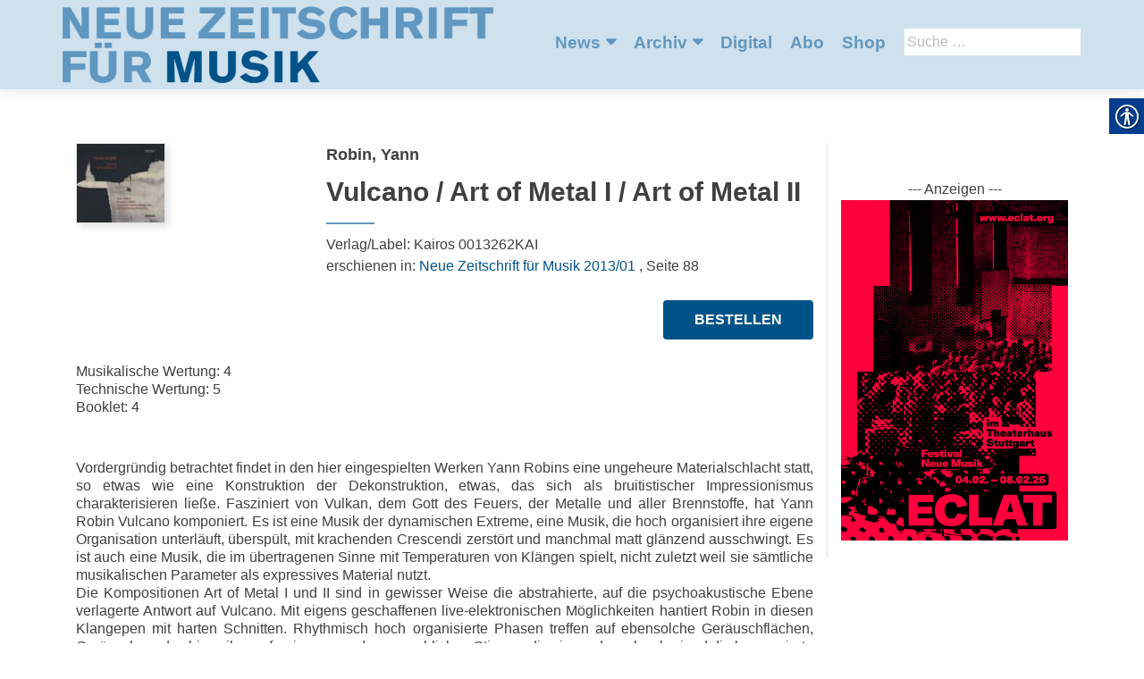

--- FILE ---
content_type: text/html; charset=UTF-8
request_url: https://musikderzeit.de/artikel/vulcano-art-of-metal-i-art-of-metal-ii/
body_size: 13067
content:
<!DOCTYPE html>
<html lang="de-DE">
<head>
        <meta charset="UTF-8">
    <meta name="viewport" content="width=device-width, initial-scale=1">
    <link rel="profile" href="http://gmpg.org/xfn/11">
    <link rel="pingback" href="https://musikderzeit.de/xmlrpc.php">
    <meta name='robots' content='index, follow, max-image-preview:large, max-snippet:-1, max-video-preview:-1' />

            <script data-no-defer="1" data-ezscrex="false" data-cfasync="false" data-pagespeed-no-defer data-cookieconsent="ignore">
                var ctPublicFunctions = {"_ajax_nonce":"c6bfa8672a","_rest_nonce":"0e6caca048","_ajax_url":"\/wp-admin\/admin-ajax.php","_rest_url":"https:\/\/musikderzeit.de\/wp-json\/","data__cookies_type":"none","data__ajax_type":"rest","data__bot_detector_enabled":1,"data__frontend_data_log_enabled":1,"cookiePrefix":"","wprocket_detected":false,"host_url":"musikderzeit.de","text__ee_click_to_select":"Click to select the whole data","text__ee_original_email":"The original one is","text__ee_got_it":"Got it","text__ee_blocked":"Blocked","text__ee_cannot_connect":"Cannot connect","text__ee_cannot_decode":"Can not decode email. Unknown reason","text__ee_email_decoder":"CleanTalk email decoder","text__ee_wait_for_decoding":"The magic is on the way, please wait for a few seconds!","text__ee_decoding_process":"Decoding the contact data, let us a few seconds to finish."}
            </script>
        
            <script data-no-defer="1" data-ezscrex="false" data-cfasync="false" data-pagespeed-no-defer data-cookieconsent="ignore">
                var ctPublic = {"_ajax_nonce":"c6bfa8672a","settings__forms__check_internal":0,"settings__forms__check_external":0,"settings__forms__force_protection":0,"settings__forms__search_test":1,"settings__data__bot_detector_enabled":1,"settings__sfw__anti_crawler":0,"blog_home":"https:\/\/musikderzeit.de\/","pixel__setting":"3","pixel__enabled":false,"pixel__url":"https:\/\/moderate4-v4.cleantalk.org\/pixel\/d4337d289016104c37558a036ded07e2.gif","data__email_check_before_post":1,"data__email_check_exist_post":1,"data__cookies_type":"none","data__key_is_ok":true,"data__visible_fields_required":true,"wl_brandname":"Anti-Spam by CleanTalk","wl_brandname_short":"CleanTalk","ct_checkjs_key":1068512526,"emailEncoderPassKey":"d2dfea95d40f33b4595363048a5bc828","bot_detector_forms_excluded":"W10=","advancedCacheExists":false,"varnishCacheExists":false,"wc_ajax_add_to_cart":false}
            </script>
        
	<!-- This site is optimized with the Yoast SEO plugin v20.1 - https://yoast.com/wordpress/plugins/seo/ -->
	<title>Vulcano / Art of Metal I / Art of Metal II - Neue Zeitschrift für Musik</title>
	<link rel="canonical" href="https://musikderzeit.de/artikel/vulcano-art-of-metal-i-art-of-metal-ii/" />
	<meta property="og:locale" content="de_DE" />
	<meta property="og:type" content="article" />
	<meta property="og:title" content="Vulcano / Art of Metal I / Art of Metal II - Neue Zeitschrift für Musik" />
	<meta property="og:description" content="Musikalische Wertung: 4 Technische Wertung: 5 Booklet: 4 Vordergründig betrachtet findet in den hier eingespielten Werken Yann Robins eine ungeheure Materialschlacht statt, so etwas wie eine Konstruktion der Dekonstruktion, etwas, das sich als bruitistischer Impressionismus charakterisieren ließe. Fasziniert von Vulkan, dem Gott des Feuers, der Metalle und aller Brennstoffe, hat Yann Robin Vulcano komponiert. Es Read more about Vulcano / Art of Metal I / Art of Metal II[&hellip;]" />
	<meta property="og:url" content="https://musikderzeit.de/artikel/vulcano-art-of-metal-i-art-of-metal-ii/" />
	<meta property="og:site_name" content="Neue Zeitschrift für Musik" />
	<meta property="article:modified_time" content="2018-06-21T11:02:25+00:00" />
	<meta property="og:image" content="https://musikderzeit.de/wp-content/uploads/sites/6/2018/06/Kairos_Robin.jpg" />
	<meta property="og:image:width" content="100" />
	<meta property="og:image:height" content="90" />
	<meta property="og:image:type" content="image/jpeg" />
	<meta name="twitter:card" content="summary_large_image" />
	<script type="application/ld+json" class="yoast-schema-graph">{"@context":"https://schema.org","@graph":[{"@type":"WebPage","@id":"https://musikderzeit.de/artikel/vulcano-art-of-metal-i-art-of-metal-ii/","url":"https://musikderzeit.de/artikel/vulcano-art-of-metal-i-art-of-metal-ii/","name":"Vulcano / Art of Metal I / Art of Metal II - Neue Zeitschrift für Musik","isPartOf":{"@id":"https://musikderzeit.de/#website"},"primaryImageOfPage":{"@id":"https://musikderzeit.de/artikel/vulcano-art-of-metal-i-art-of-metal-ii/#primaryimage"},"image":{"@id":"https://musikderzeit.de/artikel/vulcano-art-of-metal-i-art-of-metal-ii/#primaryimage"},"thumbnailUrl":"https://musikderzeit.de/wp-content/uploads/sites/6/2018/06/Kairos_Robin.jpg","datePublished":"2013-01-14T23:00:00+00:00","dateModified":"2018-06-21T11:02:25+00:00","breadcrumb":{"@id":"https://musikderzeit.de/artikel/vulcano-art-of-metal-i-art-of-metal-ii/#breadcrumb"},"inLanguage":"de-DE","potentialAction":[{"@type":"ReadAction","target":["https://musikderzeit.de/artikel/vulcano-art-of-metal-i-art-of-metal-ii/"]}]},{"@type":"ImageObject","inLanguage":"de-DE","@id":"https://musikderzeit.de/artikel/vulcano-art-of-metal-i-art-of-metal-ii/#primaryimage","url":"https://musikderzeit.de/wp-content/uploads/sites/6/2018/06/Kairos_Robin.jpg","contentUrl":"https://musikderzeit.de/wp-content/uploads/sites/6/2018/06/Kairos_Robin.jpg","width":100,"height":90},{"@type":"BreadcrumbList","@id":"https://musikderzeit.de/artikel/vulcano-art-of-metal-i-art-of-metal-ii/#breadcrumb","itemListElement":[{"@type":"ListItem","position":1,"name":"Startseite","item":"https://musikderzeit.de/"},{"@type":"ListItem","position":2,"name":"Artikel","item":"https://musikderzeit.de/artikel/"},{"@type":"ListItem","position":3,"name":"Vulcano / Art of Metal I / Art of Metal&nbsp;II"}]},{"@type":"WebSite","@id":"https://musikderzeit.de/#website","url":"https://musikderzeit.de/","name":"Neue Zeitschrift für Musik","description":"","publisher":{"@id":"https://musikderzeit.de/#organization"},"potentialAction":[{"@type":"SearchAction","target":{"@type":"EntryPoint","urlTemplate":"https://musikderzeit.de/?s={search_term_string}"},"query-input":"required name=search_term_string"}],"inLanguage":"de-DE"},{"@type":"Organization","@id":"https://musikderzeit.de/#organization","name":"Neue Zeitschrift für Musik","url":"https://musikderzeit.de/","logo":{"@type":"ImageObject","inLanguage":"de-DE","@id":"https://musikderzeit.de/#/schema/logo/image/","url":"https://musikderzeit.de/wp-content/uploads/sites/6/2018/07/nzfm.png","contentUrl":"https://musikderzeit.de/wp-content/uploads/sites/6/2018/07/nzfm.png","width":600,"height":107,"caption":"Neue Zeitschrift für Musik"},"image":{"@id":"https://musikderzeit.de/#/schema/logo/image/"}}]}</script>
	<!-- / Yoast SEO plugin. -->


<link rel='dns-prefetch' href='//moderate.cleantalk.org' />
<link rel="alternate" type="application/rss+xml" title="Neue Zeitschrift für Musik &raquo; Feed" href="https://musikderzeit.de/feed/" />
<link rel="alternate" type="application/rss+xml" title="Neue Zeitschrift für Musik &raquo; Kommentar-Feed" href="https://musikderzeit.de/comments/feed/" />
<link rel="alternate" type="application/rss+xml" title="Neue Zeitschrift für Musik &raquo; Vulcano / Art of Metal I / Art of Metal II Kommentar-Feed" href="https://musikderzeit.de/artikel/vulcano-art-of-metal-i-art-of-metal-ii/feed/" />
		<!-- This site uses the Google Analytics by ExactMetrics plugin v8.4.1 - Using Analytics tracking - https://www.exactmetrics.com/ -->
		<!-- Note: ExactMetrics is not currently configured on this site. The site owner needs to authenticate with Google Analytics in the ExactMetrics settings panel. -->
					<!-- No tracking code set -->
				<!-- / Google Analytics by ExactMetrics -->
		<script type="text/javascript">
window._wpemojiSettings = {"baseUrl":"https:\/\/s.w.org\/images\/core\/emoji\/14.0.0\/72x72\/","ext":".png","svgUrl":"https:\/\/s.w.org\/images\/core\/emoji\/14.0.0\/svg\/","svgExt":".svg","source":{"concatemoji":"https:\/\/musikderzeit.de\/wp-includes\/js\/wp-emoji-release.min.js?ver=6.1.1"}};
/*! This file is auto-generated */
!function(e,a,t){var n,r,o,i=a.createElement("canvas"),p=i.getContext&&i.getContext("2d");function s(e,t){var a=String.fromCharCode,e=(p.clearRect(0,0,i.width,i.height),p.fillText(a.apply(this,e),0,0),i.toDataURL());return p.clearRect(0,0,i.width,i.height),p.fillText(a.apply(this,t),0,0),e===i.toDataURL()}function c(e){var t=a.createElement("script");t.src=e,t.defer=t.type="text/javascript",a.getElementsByTagName("head")[0].appendChild(t)}for(o=Array("flag","emoji"),t.supports={everything:!0,everythingExceptFlag:!0},r=0;r<o.length;r++)t.supports[o[r]]=function(e){if(p&&p.fillText)switch(p.textBaseline="top",p.font="600 32px Arial",e){case"flag":return s([127987,65039,8205,9895,65039],[127987,65039,8203,9895,65039])?!1:!s([55356,56826,55356,56819],[55356,56826,8203,55356,56819])&&!s([55356,57332,56128,56423,56128,56418,56128,56421,56128,56430,56128,56423,56128,56447],[55356,57332,8203,56128,56423,8203,56128,56418,8203,56128,56421,8203,56128,56430,8203,56128,56423,8203,56128,56447]);case"emoji":return!s([129777,127995,8205,129778,127999],[129777,127995,8203,129778,127999])}return!1}(o[r]),t.supports.everything=t.supports.everything&&t.supports[o[r]],"flag"!==o[r]&&(t.supports.everythingExceptFlag=t.supports.everythingExceptFlag&&t.supports[o[r]]);t.supports.everythingExceptFlag=t.supports.everythingExceptFlag&&!t.supports.flag,t.DOMReady=!1,t.readyCallback=function(){t.DOMReady=!0},t.supports.everything||(n=function(){t.readyCallback()},a.addEventListener?(a.addEventListener("DOMContentLoaded",n,!1),e.addEventListener("load",n,!1)):(e.attachEvent("onload",n),a.attachEvent("onreadystatechange",function(){"complete"===a.readyState&&t.readyCallback()})),(e=t.source||{}).concatemoji?c(e.concatemoji):e.wpemoji&&e.twemoji&&(c(e.twemoji),c(e.wpemoji)))}(window,document,window._wpemojiSettings);
</script>
<style type="text/css">
img.wp-smiley,
img.emoji {
	display: inline !important;
	border: none !important;
	box-shadow: none !important;
	height: 1em !important;
	width: 1em !important;
	margin: 0 0.07em !important;
	vertical-align: -0.1em !important;
	background: none !important;
	padding: 0 !important;
}
</style>
			
	<link rel='stylesheet' id='wp-block-library-css' href='https://musikderzeit.de/wp-includes/css/dist/block-library/style.min.css?ver=6.1.1' type='text/css' media='all' />
<link rel='stylesheet' id='classic-theme-styles-css' href='https://musikderzeit.de/wp-includes/css/classic-themes.min.css?ver=1' type='text/css' media='all' />
<style id='global-styles-inline-css' type='text/css'>
body{--wp--preset--color--black: #000000;--wp--preset--color--cyan-bluish-gray: #abb8c3;--wp--preset--color--white: #ffffff;--wp--preset--color--pale-pink: #f78da7;--wp--preset--color--vivid-red: #cf2e2e;--wp--preset--color--luminous-vivid-orange: #ff6900;--wp--preset--color--luminous-vivid-amber: #fcb900;--wp--preset--color--light-green-cyan: #7bdcb5;--wp--preset--color--vivid-green-cyan: #00d084;--wp--preset--color--pale-cyan-blue: #8ed1fc;--wp--preset--color--vivid-cyan-blue: #0693e3;--wp--preset--color--vivid-purple: #9b51e0;--wp--preset--gradient--vivid-cyan-blue-to-vivid-purple: linear-gradient(135deg,rgba(6,147,227,1) 0%,rgb(155,81,224) 100%);--wp--preset--gradient--light-green-cyan-to-vivid-green-cyan: linear-gradient(135deg,rgb(122,220,180) 0%,rgb(0,208,130) 100%);--wp--preset--gradient--luminous-vivid-amber-to-luminous-vivid-orange: linear-gradient(135deg,rgba(252,185,0,1) 0%,rgba(255,105,0,1) 100%);--wp--preset--gradient--luminous-vivid-orange-to-vivid-red: linear-gradient(135deg,rgba(255,105,0,1) 0%,rgb(207,46,46) 100%);--wp--preset--gradient--very-light-gray-to-cyan-bluish-gray: linear-gradient(135deg,rgb(238,238,238) 0%,rgb(169,184,195) 100%);--wp--preset--gradient--cool-to-warm-spectrum: linear-gradient(135deg,rgb(74,234,220) 0%,rgb(151,120,209) 20%,rgb(207,42,186) 40%,rgb(238,44,130) 60%,rgb(251,105,98) 80%,rgb(254,248,76) 100%);--wp--preset--gradient--blush-light-purple: linear-gradient(135deg,rgb(255,206,236) 0%,rgb(152,150,240) 100%);--wp--preset--gradient--blush-bordeaux: linear-gradient(135deg,rgb(254,205,165) 0%,rgb(254,45,45) 50%,rgb(107,0,62) 100%);--wp--preset--gradient--luminous-dusk: linear-gradient(135deg,rgb(255,203,112) 0%,rgb(199,81,192) 50%,rgb(65,88,208) 100%);--wp--preset--gradient--pale-ocean: linear-gradient(135deg,rgb(255,245,203) 0%,rgb(182,227,212) 50%,rgb(51,167,181) 100%);--wp--preset--gradient--electric-grass: linear-gradient(135deg,rgb(202,248,128) 0%,rgb(113,206,126) 100%);--wp--preset--gradient--midnight: linear-gradient(135deg,rgb(2,3,129) 0%,rgb(40,116,252) 100%);--wp--preset--duotone--dark-grayscale: url('#wp-duotone-dark-grayscale');--wp--preset--duotone--grayscale: url('#wp-duotone-grayscale');--wp--preset--duotone--purple-yellow: url('#wp-duotone-purple-yellow');--wp--preset--duotone--blue-red: url('#wp-duotone-blue-red');--wp--preset--duotone--midnight: url('#wp-duotone-midnight');--wp--preset--duotone--magenta-yellow: url('#wp-duotone-magenta-yellow');--wp--preset--duotone--purple-green: url('#wp-duotone-purple-green');--wp--preset--duotone--blue-orange: url('#wp-duotone-blue-orange');--wp--preset--font-size--small: 13px;--wp--preset--font-size--medium: 20px;--wp--preset--font-size--large: 36px;--wp--preset--font-size--x-large: 42px;}.has-black-color{color: var(--wp--preset--color--black) !important;}.has-cyan-bluish-gray-color{color: var(--wp--preset--color--cyan-bluish-gray) !important;}.has-white-color{color: var(--wp--preset--color--white) !important;}.has-pale-pink-color{color: var(--wp--preset--color--pale-pink) !important;}.has-vivid-red-color{color: var(--wp--preset--color--vivid-red) !important;}.has-luminous-vivid-orange-color{color: var(--wp--preset--color--luminous-vivid-orange) !important;}.has-luminous-vivid-amber-color{color: var(--wp--preset--color--luminous-vivid-amber) !important;}.has-light-green-cyan-color{color: var(--wp--preset--color--light-green-cyan) !important;}.has-vivid-green-cyan-color{color: var(--wp--preset--color--vivid-green-cyan) !important;}.has-pale-cyan-blue-color{color: var(--wp--preset--color--pale-cyan-blue) !important;}.has-vivid-cyan-blue-color{color: var(--wp--preset--color--vivid-cyan-blue) !important;}.has-vivid-purple-color{color: var(--wp--preset--color--vivid-purple) !important;}.has-black-background-color{background-color: var(--wp--preset--color--black) !important;}.has-cyan-bluish-gray-background-color{background-color: var(--wp--preset--color--cyan-bluish-gray) !important;}.has-white-background-color{background-color: var(--wp--preset--color--white) !important;}.has-pale-pink-background-color{background-color: var(--wp--preset--color--pale-pink) !important;}.has-vivid-red-background-color{background-color: var(--wp--preset--color--vivid-red) !important;}.has-luminous-vivid-orange-background-color{background-color: var(--wp--preset--color--luminous-vivid-orange) !important;}.has-luminous-vivid-amber-background-color{background-color: var(--wp--preset--color--luminous-vivid-amber) !important;}.has-light-green-cyan-background-color{background-color: var(--wp--preset--color--light-green-cyan) !important;}.has-vivid-green-cyan-background-color{background-color: var(--wp--preset--color--vivid-green-cyan) !important;}.has-pale-cyan-blue-background-color{background-color: var(--wp--preset--color--pale-cyan-blue) !important;}.has-vivid-cyan-blue-background-color{background-color: var(--wp--preset--color--vivid-cyan-blue) !important;}.has-vivid-purple-background-color{background-color: var(--wp--preset--color--vivid-purple) !important;}.has-black-border-color{border-color: var(--wp--preset--color--black) !important;}.has-cyan-bluish-gray-border-color{border-color: var(--wp--preset--color--cyan-bluish-gray) !important;}.has-white-border-color{border-color: var(--wp--preset--color--white) !important;}.has-pale-pink-border-color{border-color: var(--wp--preset--color--pale-pink) !important;}.has-vivid-red-border-color{border-color: var(--wp--preset--color--vivid-red) !important;}.has-luminous-vivid-orange-border-color{border-color: var(--wp--preset--color--luminous-vivid-orange) !important;}.has-luminous-vivid-amber-border-color{border-color: var(--wp--preset--color--luminous-vivid-amber) !important;}.has-light-green-cyan-border-color{border-color: var(--wp--preset--color--light-green-cyan) !important;}.has-vivid-green-cyan-border-color{border-color: var(--wp--preset--color--vivid-green-cyan) !important;}.has-pale-cyan-blue-border-color{border-color: var(--wp--preset--color--pale-cyan-blue) !important;}.has-vivid-cyan-blue-border-color{border-color: var(--wp--preset--color--vivid-cyan-blue) !important;}.has-vivid-purple-border-color{border-color: var(--wp--preset--color--vivid-purple) !important;}.has-vivid-cyan-blue-to-vivid-purple-gradient-background{background: var(--wp--preset--gradient--vivid-cyan-blue-to-vivid-purple) !important;}.has-light-green-cyan-to-vivid-green-cyan-gradient-background{background: var(--wp--preset--gradient--light-green-cyan-to-vivid-green-cyan) !important;}.has-luminous-vivid-amber-to-luminous-vivid-orange-gradient-background{background: var(--wp--preset--gradient--luminous-vivid-amber-to-luminous-vivid-orange) !important;}.has-luminous-vivid-orange-to-vivid-red-gradient-background{background: var(--wp--preset--gradient--luminous-vivid-orange-to-vivid-red) !important;}.has-very-light-gray-to-cyan-bluish-gray-gradient-background{background: var(--wp--preset--gradient--very-light-gray-to-cyan-bluish-gray) !important;}.has-cool-to-warm-spectrum-gradient-background{background: var(--wp--preset--gradient--cool-to-warm-spectrum) !important;}.has-blush-light-purple-gradient-background{background: var(--wp--preset--gradient--blush-light-purple) !important;}.has-blush-bordeaux-gradient-background{background: var(--wp--preset--gradient--blush-bordeaux) !important;}.has-luminous-dusk-gradient-background{background: var(--wp--preset--gradient--luminous-dusk) !important;}.has-pale-ocean-gradient-background{background: var(--wp--preset--gradient--pale-ocean) !important;}.has-electric-grass-gradient-background{background: var(--wp--preset--gradient--electric-grass) !important;}.has-midnight-gradient-background{background: var(--wp--preset--gradient--midnight) !important;}.has-small-font-size{font-size: var(--wp--preset--font-size--small) !important;}.has-medium-font-size{font-size: var(--wp--preset--font-size--medium) !important;}.has-large-font-size{font-size: var(--wp--preset--font-size--large) !important;}.has-x-large-font-size{font-size: var(--wp--preset--font-size--x-large) !important;}
.wp-block-navigation a:where(:not(.wp-element-button)){color: inherit;}
:where(.wp-block-columns.is-layout-flex){gap: 2em;}
.wp-block-pullquote{font-size: 1.5em;line-height: 1.6;}
</style>
<link rel='stylesheet' id='cleantalk-public-css-css' href='https://musikderzeit.de/wp-content/plugins/cleantalk-spam-protect/css/cleantalk-public.min.css?ver=6.55_1746526963' type='text/css' media='all' />
<link rel='stylesheet' id='cleantalk-email-decoder-css-css' href='https://musikderzeit.de/wp-content/plugins/cleantalk-spam-protect/css/cleantalk-email-decoder.min.css?ver=6.55_1746526963' type='text/css' media='all' />
<link rel='stylesheet' id='contact-form-7-css' href='https://musikderzeit.de/wp-content/plugins/contact-form-7/includes/css/styles.css?ver=5.7.4' type='text/css' media='all' />
<link rel='stylesheet' id='real-accessability-css' href='https://musikderzeit.de/wp-content/plugins/real-accessability/real-accessability.css?ver=1.0' type='text/css' media='all' />
<link rel='stylesheet' id='zerif_bootstrap_style-css' href='https://musikderzeit.de/wp-content/themes/zerif-lite/css/bootstrap.css?ver=6.1.1' type='text/css' media='all' />
<link rel='stylesheet' id='zerif_fontawesome-css' href='https://musikderzeit.de/wp-content/themes/zerif-lite/css/font-awesome.min.css?ver=v1' type='text/css' media='all' />
<link rel='stylesheet' id='zerif_style-css' href='https://musikderzeit.de/wp-content/themes/nzfm/style.css?ver=v1' type='text/css' media='all' />
<link rel='stylesheet' id='zerif_responsive_style-css' href='https://musikderzeit.de/wp-content/themes/zerif-lite/css/responsive.css?ver=v1' type='text/css' media='all' />
<!--[if lt IE 9]>
<link rel='stylesheet' id='zerif_ie_style-css' href='https://musikderzeit.de/wp-content/themes/zerif-lite/css/ie.css?ver=v1' type='text/css' media='all' />
<![endif]-->
<link rel='stylesheet' id='recent-posts-widget-with-thumbnails-public-style-css' href='https://musikderzeit.de/wp-content/plugins/recent-posts-widget-with-thumbnails/public.css?ver=7.1.1' type='text/css' media='all' />
<style id='akismet-widget-style-inline-css' type='text/css'>

			.a-stats {
				--akismet-color-mid-green: #357b49;
				--akismet-color-white: #fff;
				--akismet-color-light-grey: #f6f7f7;

				max-width: 350px;
				width: auto;
			}

			.a-stats * {
				all: unset;
				box-sizing: border-box;
			}

			.a-stats strong {
				font-weight: 600;
			}

			.a-stats a.a-stats__link,
			.a-stats a.a-stats__link:visited,
			.a-stats a.a-stats__link:active {
				background: var(--akismet-color-mid-green);
				border: none;
				box-shadow: none;
				border-radius: 8px;
				color: var(--akismet-color-white);
				cursor: pointer;
				display: block;
				font-family: -apple-system, BlinkMacSystemFont, 'Segoe UI', 'Roboto', 'Oxygen-Sans', 'Ubuntu', 'Cantarell', 'Helvetica Neue', sans-serif;
				font-weight: 500;
				padding: 12px;
				text-align: center;
				text-decoration: none;
				transition: all 0.2s ease;
			}

			/* Extra specificity to deal with TwentyTwentyOne focus style */
			.widget .a-stats a.a-stats__link:focus {
				background: var(--akismet-color-mid-green);
				color: var(--akismet-color-white);
				text-decoration: none;
			}

			.a-stats a.a-stats__link:hover {
				filter: brightness(110%);
				box-shadow: 0 4px 12px rgba(0, 0, 0, 0.06), 0 0 2px rgba(0, 0, 0, 0.16);
			}

			.a-stats .count {
				color: var(--akismet-color-white);
				display: block;
				font-size: 1.5em;
				line-height: 1.4;
				padding: 0 13px;
				white-space: nowrap;
			}
		
</style>
<link rel='stylesheet' id='wp-paginate-css' href='https://musikderzeit.de/wp-content/plugins/wp-paginate/css/wp-paginate.css?ver=2.2.4' type='text/css' media='screen' />
<script type='text/javascript' src='https://musikderzeit.de/wp-content/plugins/cleantalk-spam-protect/js/apbct-public-bundle.min.js?ver=6.55_1746526964' id='apbct-public-bundle-js-js'></script>
<script type='text/javascript' src='https://musikderzeit.de/wp-includes/js/jquery/jquery.min.js?ver=3.6.1' id='jquery-core-js'></script>
<script type='text/javascript' src='https://musikderzeit.de/wp-includes/js/jquery/jquery-migrate.min.js?ver=3.3.2' id='jquery-migrate-js'></script>
<!--[if lt IE 9]>
<script type='text/javascript' src='https://musikderzeit.de/wp-content/themes/zerif-lite/js/html5.js?ver=6.1.1' id='zerif_html5-js'></script>
<![endif]-->
<link rel="https://api.w.org/" href="https://musikderzeit.de/wp-json/" /><link rel="EditURI" type="application/rsd+xml" title="RSD" href="https://musikderzeit.de/xmlrpc.php?rsd" />
<link rel="wlwmanifest" type="application/wlwmanifest+xml" href="https://musikderzeit.de/wp-includes/wlwmanifest.xml" />
<meta name="generator" content="WordPress 6.1.1" />
<link rel='shortlink' href='https://musikderzeit.de/?p=10396' />
<link rel="alternate" type="application/json+oembed" href="https://musikderzeit.de/wp-json/oembed/1.0/embed?url=https%3A%2F%2Fmusikderzeit.de%2Fartikel%2Fvulcano-art-of-metal-i-art-of-metal-ii%2F" />
<link rel="alternate" type="text/xml+oembed" href="https://musikderzeit.de/wp-json/oembed/1.0/embed?url=https%3A%2F%2Fmusikderzeit.de%2Fartikel%2Fvulcano-art-of-metal-i-art-of-metal-ii%2F&#038;format=xml" />
<script type="text/javascript">
	window._se_plugin_version = '8.1.9';
</script>
<link rel="icon" href="https://musikderzeit.de/wp-content/uploads/sites/6/2018/03/cropped-nzfm-2-32x32.png" sizes="32x32" />
<link rel="icon" href="https://musikderzeit.de/wp-content/uploads/sites/6/2018/03/cropped-nzfm-2-192x192.png" sizes="192x192" />
<link rel="apple-touch-icon" href="https://musikderzeit.de/wp-content/uploads/sites/6/2018/03/cropped-nzfm-2-180x180.png" />
<meta name="msapplication-TileImage" content="https://musikderzeit.de/wp-content/uploads/sites/6/2018/03/cropped-nzfm-2-270x270.png" />
    </head>
<body class="single single-artikel postid-10396 wp-custom-logo real-accessability-body" >
<div id="mobilebgfix">
    <div class="mobile-bg-fix-img-wrap">
        <div class="mobile-bg-fix-img"></div>
    </div>
    <div class="mobile-bg-fix-whole-site">
        <header id="home" class="header" itemscope="itemscope" itemtype="http://schema.org/WPHeader">
            <div id="main-nav" class="navbar navbar-inverse bs-docs-nav" role="banner">
                <div class="container">
                                                                <div id="search" class="search widget-area" role="complementary">
                            <div><h2 class="search_title">Suche</h2><form role="search" method="get" class="search-form" action="https://musikderzeit.de/">
				<label>
					<span class="screen-reader-text">Suche nach:</span>
					<input type="search" class="search-field" placeholder="Suche&#160;&hellip;" value="" name="s" />
				</label>
				<input type="submit" class="search-submit" value="Suche" />
			<label id="apbct_label_id_14257" class="apbct_special_field"><input
                    class="apbct_special_field apbct__email_id__search_form"
                    name="apbct_email_id__search_form"
                    type="text" size="30" maxlength="200" autocomplete="off"
                    value=""
                /></label><input
                   id="apbct_submit_id__search_form" 
                   class="apbct_special_field apbct__email_id__search_form"
                   name="apbct_submit_id__search_form"  
                   type="submit"
                   size="30"
                   maxlength="200"
                   value="85156"
               /></form></div>                        </div><!-- #primary-sidebar -->
                                        <div class="navbar-header responsive-logo">
                        <button class="navbar-toggle collapsed" type="button" data-toggle="collapse"
                                data-target=".bs-navbar-collapse">
                            <span class="sr-only">Schalte Navigation</span>
                            <span class="icon-bar"></span>
                            <span class="icon-bar"></span>
                            <span class="icon-bar"></span>
                        </button>
                        <div class="navbar-brand" itemscope itemtype="http://schema.org/Organization">
                            <a href="https://musikderzeit.de/" class="custom-logo-link" rel="home"><img width="600" height="107" src="https://musikderzeit.de/wp-content/uploads/sites/6/2018/07/nzfm.png" class="custom-logo" alt="Neue Zeitschrift für Musik" decoding="async" srcset="https://musikderzeit.de/wp-content/uploads/sites/6/2018/07/nzfm.png 600w, https://musikderzeit.de/wp-content/uploads/sites/6/2018/07/nzfm-300x54.png 300w" sizes="(max-width: 600px) 100vw, 600px" /></a>                        </div> <!-- /.navbar-brand -->
                    </div> <!-- /.navbar-header -->
                    		<nav class="navbar-collapse bs-navbar-collapse collapse" id="site-navigation" itemscope itemtype="http://schema.org/SiteNavigationElement">
			<a class="screen-reader-text skip-link" href="#content">Zum Inhalt springen</a>
			<ul id="menu-navigation" class="nav navbar-nav navbar-right responsive-nav main-nav-list"><li id="menu-item-15553" class="menu-item menu-item-type-post_type menu-item-object-page menu-item-has-children menu-item-15553"><a href="https://musikderzeit.de/news/">News</a>
<ul class="sub-menu">
	<li id="menu-item-16479" class="menu-item menu-item-type-taxonomy menu-item-object-category menu-item-16479"><a href="https://musikderzeit.de/kategorie/events/">Events</a></li>
	<li id="menu-item-16409" class="menu-item menu-item-type-post_type menu-item-object-page menu-item-16409"><a href="https://musikderzeit.de/kulturpolitik/">Kulturpolitik</a></li>
	<li id="menu-item-16318" class="menu-item menu-item-type-post_type menu-item-object-page menu-item-16318"><a href="https://musikderzeit.de/tagungen/">Tagungen</a></li>
	<li id="menu-item-15780" class="menu-item menu-item-type-post_type menu-item-object-page menu-item-15780"><a href="https://musikderzeit.de/bilder-toene/">Hörfunk</a></li>
	<li id="menu-item-15554" class="menu-item menu-item-type-post_type menu-item-object-page menu-item-15554"><a href="https://musikderzeit.de/urauffuehrungen/">Uraufführungen</a></li>
	<li id="menu-item-15698" class="menu-item menu-item-type-post_type menu-item-object-page menu-item-15698"><a href="https://musikderzeit.de/ausschreibungen/">Ausschreibungen</a></li>
	<li id="menu-item-15702" class="menu-item menu-item-type-post_type menu-item-object-page menu-item-15702"><a href="https://musikderzeit.de/cds-dvds/">CD/DVD</a></li>
	<li id="menu-item-15715" class="menu-item menu-item-type-post_type menu-item-object-page menu-item-15715"><a href="https://musikderzeit.de/buecher/">Buch</a></li>
</ul>
</li>
<li id="menu-item-12530" class="menu-item menu-item-type-post_type menu-item-object-page menu-item-has-children menu-item-12530"><a href="https://musikderzeit.de/archiv/">Archiv</a>
<ul class="sub-menu">
	<li id="menu-item-13122" class="menu-item menu-item-type-post_type menu-item-object-page menu-item-13122"><a href="https://musikderzeit.de/archiv/">Zeitschriften</a></li>
	<li id="menu-item-13066" class="menu-item menu-item-type-post_type_archive menu-item-object-buch menu-item-13066"><a href="https://musikderzeit.de/buch/">Bücher</a></li>
	<li id="menu-item-15385" class="menu-item menu-item-type-post_type_archive menu-item-object-dvd menu-item-15385"><a href="https://musikderzeit.de/dvd/">DVDs</a></li>
	<li id="menu-item-18224" class="menu-item menu-item-type-post_type menu-item-object-page menu-item-18224"><a href="https://musikderzeit.de/beitraege-in-englisch/">Beiträge in Englisch</a></li>
</ul>
</li>
<li id="menu-item-16452" class="menu-item menu-item-type-post_type menu-item-object-page menu-item-16452"><a href="https://musikderzeit.de/digital/">Digital</a></li>
<li id="menu-item-12529" class="menu-item menu-item-type-post_type menu-item-object-page menu-item-12529"><a href="https://musikderzeit.de/abo/">Abo</a></li>
<li id="menu-item-13161" class="menu-item menu-item-type-post_type menu-item-object-page menu-item-13161"><a href="https://musikderzeit.de/shop/">Shop</a></li>
</ul>		</nav>
		                </div> <!-- /.container -->
                            </div> <!-- /#main-nav -->
            <!-- / END TOP BAR -->
<div class="clear"></div>

</header> <!-- / END HOME SECTION  -->

<div id="content" class="site-content">

    <div class="container">
                <div class="content-left-wrap col-md-9">
                        <div id="primary" class="content-area">
                <main itemscope itemtype="http://schema.org/WebPageElement" itemprop="mainContentOfPage" id="main"
                      class="site-main">
                    
<article id="post-10396" class="post-10396 artikel type-artikel status-publish has-post-thumbnail hentry thema-cds" itemtype="http://schema.org/BlogPosting"
         itemtype="http://schema.org/BlogPosting">
    <div class="rezension-img-wrap"><a href="https://musikderzeit.de/ausgabe/wagner/"><img width="100" height="90" src="https://musikderzeit.de/wp-content/uploads/sites/6/2018/06/Kairos_Robin.jpg" class="attachment-medium size-medium wp-post-image" alt="" decoding="async" /></a></div><div class="listpost-content-wrap">
    <div class="list-post-top">
        <header class="entry-header">
            <h4 class="autor">Robin, Yann</h4>
            <h1 class="artikel-title">Vulcano / Art of Metal I / Art of Metal II</h1>
            <h2 class="entry-title"></h2>
            <div class="artikel-meta">
                <!--                    <div class="thema">Thema: <a href="--><!--">--><!--</a></div>-->
<!--                --><!--                <div class="artikel_rubrik">Rubrik: --><!--</div>-->
                                    Verlag/Label: Kairos 0013262KAI<br/>
                                                    erschienen in: <a href="https://musikderzeit.de/ausgabe/wagner/">Neue Zeitschrift für Musik 2013/01</a>
                                                                            , Seite 88                    
                            </div>
            <div class="button_area">
                                    <a class="button" href="http://www.jpc.de/jpcng/home/detail/-/hnum/3025866/iampartner/n82" target="_blank">Bestellen</a>
                
                            </div>
        </header><!-- .entry-header -->
        <div class="entry-content"><p>
	<span class="articleText"><span class="articleText"><span class="articleText"><span class="articleText"><span class="articleText">Musikalische Wertung: 4<br />
	Technische Wertung: 5<br />
	Booklet: 4</span></span></span></span></span></p>
<p>
	Vordergründig betrachtet findet in den hier eingespielten Werken Yann Robins eine ungeheure Materialschlacht statt, so etwas wie eine Konstruktion der Dekonstruktion, etwas, das sich als bruitistischer Impressionismus charakterisieren ließe. Fasziniert von Vulkan, dem Gott des Feuers, der Metalle und aller Brennstoffe, hat Yann Robin Vulcano komponiert. Es ist eine Musik der dynamischen Extreme, eine Musik, die hoch organisiert ihre eigene Organisation unterläuft, überspült, mit krachenden Crescendi zerstört und manchmal matt glänzend ausschwingt. Es ist auch eine Musik, die im übertragenen Sinne mit Temperaturen von Klängen spielt, nicht zuletzt weil sie sämtliche musikalischen Parameter als expressives Material nutzt.<br />
	Die Kompositionen Art of Metal I und II sind in gewisser Weise die abstra­hierte, auf die psychoakustische Ebene verlagerte Antwort auf Vulcano. Mit eigens geschaffenen live-elektronischen Möglichkeiten hantiert Robin in diesen Klangepen mit harten Schnitten. Rhythmisch hoch organisierte Phasen treffen auf ebensolche Geräuschflächen, Geräuschquader, bisweilen aufgerissen von der menschlichen Stimme, die singend, auch schreiend die komponierte Verzerrung noch weiter ins katastrophisch Geräuschhafte steigert. Eine Mu­sik für den einsamen Hörer? Ja und nein. Eigentlich benötigt diese Musik den weiten, den sehr weiten Raum.</p>
<p>
	Annette Eckerle</p>

    </div><!-- .entry-content --><!-- .entry-summary -->

    </div><!-- .list-post-top -->
    </div><!-- .listpost-content-wrap -->
</article><!-- #post-## -->
                </main><!-- #main -->
            </div><!-- #primary -->
                    </div><!-- .content-left-wrap -->
        
            <div class="sidebar-wrap col-md-3 content-left-wrap">
                <div id="archiv_right" class="widget-area" role="complementary">
                                                                                        <div class="anzeigen">--- Anzeigen ---</div>
                    <div>
        <h2 class="widgettitle">Ultimate Ads Manager</h2>
                <div class="codeneric_ultimate_ads_manager_ad_wrapper" data-js="false" data-id="23590">
                                    </div>
            </div>                                </div><!-- #primary-sidebar -->
            </div>

    </div><!-- .container -->
    
</div><!-- .site-content -->


<footer id="footer" itemscope="itemscope" itemtype="http://schema.org/WPFooter">

	
	<div class="container">

		
		<div class="col-md-3 company-details"><div class="zerif-footer-address">SCHOTT MUSIC GmbH &amp; Co KG<br />
Weihergarten 5<br />
D-55116 Mainz</div></div><div class="col-md-3 company-details"><div class="zerif-footer-email">Email: nzfm.redaktion@schott-music.com
</div></div><div class="col-md-3 company-details"><div class="zerif-footer-phone">Tel. +49 6131 246-0<br />
Fax. +49 6131 246-211</div></div><div class="col-md-3 copyright">            <div class="zerif-copyright-box"><div><div class="menu-footer-container"><ul id="menu-footer" class="menu"><li id="menu-item-13152" class="menu-item menu-item-type-post_type menu-item-object-page menu-item-13152"><a href="https://musikderzeit.de/ueber-uns/">Über uns</a></li>
<li id="menu-item-13153" class="menu-item menu-item-type-post_type menu-item-object-page menu-item-13153"><a href="https://musikderzeit.de/inserieren/">Inserieren</a></li>
<li id="menu-item-20302" class="menu-item menu-item-type-post_type menu-item-object-page menu-item-20302"><a href="https://musikderzeit.de/impressum/">Impressum</a></li>
<li id="menu-item-13155" class="menu-item menu-item-type-post_type menu-item-object-page menu-item-13155"><a href="https://musikderzeit.de/informationspflichten/">Informationspflichten</a></li>
<li id="menu-item-19757" class="menu-item menu-item-type-post_type menu-item-object-page menu-item-19757"><a href="https://musikderzeit.de/agbs/">AGBs</a></li>
<li id="menu-item-13154" class="menu-item menu-item-type-post_type menu-item-object-page menu-item-13154"><a href="https://musikderzeit.de/datenschutz/">Datenschutz</a></li>
</ul></div></div></div>

			</div>	</div> <!-- / END CONTAINER -->

</footer> <!-- / END FOOOTER  -->


	</div><!-- mobile-bg-fix-whole-site -->
</div><!-- .mobile-bg-fix-wrap -->


<img alt="Cleantalk Pixel" title="Cleantalk Pixel" id="apbct_pixel" style="display: none;" src="https://moderate4-v4.cleantalk.org/pixel/d4337d289016104c37558a036ded07e2.gif">
	<div id="real-accessability">
		<a href="#" id="real-accessability-btn"><i class="real-accessability-loading"></i><i class="real-accessability-icon"></i></a>
		<ul>
			<li><a href="#" id="real-accessability-biggerFont">Increase Font</a></li>
			<li><a href="#" id="real-accessability-smallerFont">Decrease Font</a></li>
			<li><a href="#" id="real-accessability-grayscale" class="real-accessability-effect">Black & White</a></li>
			<li><a href="#" id="real-accessability-invert" class="real-accessability-effect">Inverse Colors</a></li>
			<li><a href="#" id="real-accessability-linkHighlight">Highlight Links</a></li>
			<li><a href="#" id="real-accessability-regularFont">Regular Font</a></li>
			<li><a href="#" id="real-accessability-reset">Reset</a></li>

		</ul>
        
        <div id="real-accessability-player">
        
            <span>Page Reader</span>
        
            <img alt="Press Enter to Read Page Content Out Loud" src="https://musikderzeit.de/wp-content/plugins/real-accessability/images/play-blue.gif" id="btnAccPlay" onclick="accPlayer('play')" onkeypress="if (event.keyCode==13){ accPlayer('play'); }" style="cursor:pointer">

            <img alt="Press Enter to Pause or Restart Reading Page Content Out Loud" src="https://musikderzeit.de/wp-content/plugins/real-accessability/images/pause-gray.gif" id="btnAccPause" onclick="accPlayer('pause')" onkeypress="if (event.keyCode==13){ accPlayer('pause'); }" style="cursor:pointer">

            <img alt="Press Enter to Stop Reading Page Content Out Loud" src="https://musikderzeit.de/wp-content/plugins/real-accessability/images/stop-gray.gif" id="btnAccStop" onclick="accPlayer('stop')" onkeypress="if (event.keyCode==13){ accPlayer('stop'); }" style="cursor:pointer">

            <a href="https://musikderzeit.de/wp-content/plugins/real-accessability/support.php" target="_blank"><img src="https://musikderzeit.de/wp-content/plugins/real-accessability/images/user-blue.gif" id="btnAccSupport" border="0" onClick="location.href='https://musikderzeit.de/wp-content/plugins/real-accessability/support.php';" alt="Screen Reader Support"></a>            
            
        </div>    
            
        
		<div id="real-accessability-copyright"><a href="#">Real Accessability</a></div>
	</div>
	<!-- Init Real Accessability Plugin -->
	<script type="text/javascript">
		jQuery( document ).ready(function() {
			jQuery.RealAccessability({
				hideOnScroll: false
			});
		});	
	<!-- /END -->
	</script>
    <script src="//code.responsivevoice.org/responsivevoice.js"></script>
    <script type="text/javascript">

	function determineEnglish() {
		var body = document.body;
		var textContent = body.textContent || body.innerText;
		var textContent = textContent.replace(/\n/g," ");
		var textContent = textContent.replace(/\r/g," ");
		var textContent = textContent.replace(/\t/g," ");
		var textContent = textContent.replace(/ /g,"");
		var textLeft = textContent.replace(/\W+/g,"");
		var oldc = textContent.length;
		var newc = textLeft.length;
		var ratio = newc/oldc;
		if(ratio>.8) {
			return "english";
		} else {
			return "other";
		}
	}



    window.accPlayerStatus = "uninit";

    if(responsiveVoice.voiceSupport() && determineEnglish()=="english") {
        var obj = document.getElementById("btnAccPlay");
        obj.style.cursor="pointer";  
    } else {
        document.getElementById("real-accessability-player").style.display="none";
    }

    if(navigator.userAgent.indexOf("OPR")!=-1) {
        document.getElementById("real-accessability-player").style.display="none";
    } 
    
    function accPlayer(btnType) {

        // TURN ALL TO GRAY

        var playObj  = document.getElementById("btnAccPlay");
        var pauseObj = document.getElementById("btnAccPause");
        var stopObj  = document.getElementById("btnAccStop");

        if(btnType=="play") {

            if(window.accPlayerStatus=="uninit") {

                // CHANGE STATUS TO PLAYING
                window.accPlayerStatus = "playing";

                // LOAD THE PAGE CONTENT ALONE
                var u = location.href;
                var s = document.createElement("script");
                s.setAttribute("type","text/javascript")
                s.src = "//508fi.org/js/speech.php?u="+encodeURIComponent(u);
                document.getElementsByTagName("head")[0].appendChild(s);

                // ASSIGN CORRECT COLORS
                playObj.src  = playObj.src.replace("blue","gray");
                stopObj.src  = stopObj.src.replace("gray","red");
                pauseObj.src = pauseObj.src.replace("gray","blue");

            } else if(window.accPlayerStatus=="playing") {

            } else if(window.accPlayerStatus=="paused") {

                // CHANGE STATUS TO PLAYING
                window.accPlayerStatus = "playing";

                // RESUME PLAYING
                responsiveVoice.resume();

                // ASSIGN CORRECT COLORS
                 playObj.src  = playObj.src.replace("blue","gray");
                 stopObj.src  = stopObj.src.replace("gray","red");
                 pauseObj.src = pauseObj.src.replace("gray","blue");

            } else if(window.accPlayerStatus=="stopped") {

                // CHANGE STATUS TO PLAYING
                window.accPlayerStatus = "playing";

                // LOAD THE PAGE CONTENT ALONE
                var u = location.href;
                var s = document.createElement("script");
                s.setAttribute("type","text/javascript")
                s.src = "//508fi.org/js/speech.php?u="+encodeURIComponent(u);
                document.getElementsByTagName("head")[0].appendChild(s);

                // ASSIGN CORRECT COLORS
                 playObj.src  = playObj.src.replace("blue","gray");
                 stopObj.src  = stopObj.src.replace("gray","red");
                 pauseObj.src = pauseObj.src.replace("gray","blue");

            } else {

            }

        } else if(btnType=="pause") {
            if(window.accPlayerStatus=="uninit") {

            } else if(window.accPlayerStatus=="playing") {

                // CHANGE STATUS TO PLAYING
                window.accPlayerStatus = "paused";

                // PAUSE READING
                responsiveVoice.pause();

                // ASSIGN CORRECT COLORS
                 playObj.src  = playObj.src.replace("gray","blue");
                 stopObj.src  = stopObj.src.replace("gray","red");
                 pauseObj.src = pauseObj.src.replace("blue","gray");

            } else if(window.accPlayerStatus=="paused") {

            } else if(window.accPlayerStatus=="stopped") {

            } else {

            }

        } else if(btnType=="stop") {

            if(window.accPlayerStatus=="uninit") {

            } else if(window.accPlayerStatus=="playing") {

                // STOP READING
                responsiveVoice.cancel();

                // ASSIGN CORRECT COLORS
                 playObj.src  = playObj.src.replace("gray","blue"); 
                 stopObj.src  = stopObj.src.replace("red","gray");
                 pauseObj.src = pauseObj.src.replace("blue","gray");

            } else if(window.accPlayerStatus=="paused") {

                // STOP READING
                responsiveVoice.cancel();

                // ASSIGN CORRECT COLORS
                 playObj.src  = playObj.src.replace("gray","blue"); 
                 stopObj.src  = stopObj.src.replace("red","gray");
                 pauseObj.src = pauseObj.src.replace("blue","gray");

            } else if(window.accPlayerStatus=="stopped") {

            } else {}
            
        } else {}

    }


    </script>         
    
    
    
    
    
    
    
    
    
    
    
    
    
    
	<script type='text/javascript' src='https://moderate.cleantalk.org/ct-bot-detector-wrapper.js?ver=6.55' id='ct_bot_detector-js'></script>
<script type='text/javascript' src='https://musikderzeit.de/wp-content/plugins/contact-form-7/includes/swv/js/index.js?ver=5.7.4' id='swv-js'></script>
<script type='text/javascript' id='contact-form-7-js-extra'>
/* <![CDATA[ */
var wpcf7 = {"api":{"root":"https:\/\/musikderzeit.de\/wp-json\/","namespace":"contact-form-7\/v1"}};
/* ]]> */
</script>
<script type='text/javascript' src='https://musikderzeit.de/wp-content/plugins/contact-form-7/includes/js/index.js?ver=5.7.4' id='contact-form-7-js'></script>
<script type='text/javascript' src='https://musikderzeit.de/wp-content/plugins/real-accessability/real-accessability.js?ver=1.0' id='real-accessability-js'></script>
<script type='text/javascript' src='https://musikderzeit.de/wp-content/themes/zerif-lite/js/bootstrap.min.js?ver=20120206' id='zerif_bootstrap_script-js'></script>
<script type='text/javascript' src='https://musikderzeit.de/wp-content/themes/zerif-lite/js/jquery.knob.js?ver=20120206' id='zerif_knob_nav-js'></script>
<script type='text/javascript' src='https://musikderzeit.de/wp-content/themes/zerif-lite/js/smoothscroll.js?ver=20120206' id='zerif_smoothscroll-js'></script>
<script type='text/javascript' src='https://musikderzeit.de/wp-content/themes/zerif-lite/js/scrollReveal.js?ver=20120206' id='zerif_scrollReveal_script-js'></script>
<script type='text/javascript' src='https://musikderzeit.de/wp-content/themes/zerif-lite/js/zerif.js?ver=20120207' id='zerif_script-js'></script>
<script type='text/javascript' id='ultimate-ads-manager_public-js-extra'>
/* <![CDATA[ */
var __CODENERIC_UAM_GLOBALS__ = {"ads":{"23590":{"image_ad_referral_url":"https:\/\/www.eclat.org\/","image_ad_title":"","image_ad_target":"new_tab","image_ad_position":"left","image_ad_id":"23591","image_ad_uri":"https:\/\/musikderzeit.de\/wp-content\/uploads\/sites\/6\/2026\/01\/251016-mdj-eclat26-212-AZ-NZfM-400x600px-RZ.jpg","type":"image_ad","forms":["tower"],"post_title":"Eclat Jan 2026"}},"ajax_url":"https:\/\/musikderzeit.de\/wp-admin\/admin-ajax.php"};
/* ]]> */
</script>
<script type='text/javascript' src='https://musikderzeit.de/wp-content/plugins/ultimate-ads-manager/public/js/public.bundle.base-2.4.1.min.js?ver=1' id='ultimate-ads-manager_public-js'></script>


</body>

</html>
